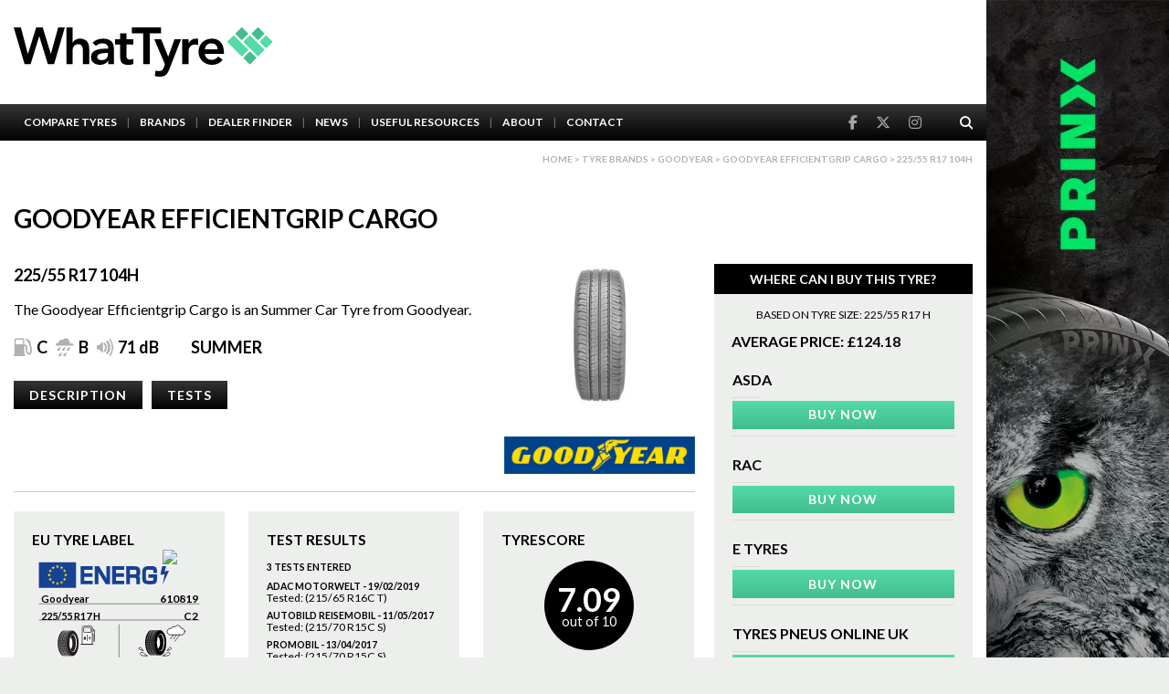

--- FILE ---
content_type: text/html; charset=UTF-8
request_url: https://whattyre.com/products/goodyear-efficientgrip-cargo/22837/
body_size: 8208
content:
<!DOCTYPE html>
<html lang="en">

<head>

	<!-- Google Tag Manager -->
	<script>
		(function(w, d, s, l, i) {
			w[l] = w[l] || [];
			w[l].push({
				'gtm.start': new Date().getTime(),
				event: 'gtm.js'
			});
			var f = d.getElementsByTagName(s)[0],
				j = d.createElement(s),
				dl = l != 'dataLayer' ? '&l=' + l : '';
			j.async = true;
			j.src =
				'https://www.googletagmanager.com/gtm.js?id=' + i + dl;
			f.parentNode.insertBefore(j, f);
		})(window, document, 'script', 'dataLayer', 'GTM-TDZ9NR6C');
	</script>
	<!-- End Google Tag Manager -->

	<meta charset="UTF-8">
	<meta http-equiv="X-UA-Compatible" content="IE=edge,chrome=1">
	<meta name="viewport" content="width=device-width,initial-scale=1">
	<meta http-equiv="x-dns-prefetch-control" content="on">
	<meta name="OMG-Verify-V1" content="8325c928-1a39-4474-a8f4-fdf29676e567"/>
	<link rel="dns-prefetch" href="https://kit.fontawesome.com">
	<link rel="dns-prefetch" href="https://stackpath.bootstrapcdn.com">
	<link rel="dns-prefetch" href="https://unpkg.com">
	<link rel="dns-prefetch" href="https://static.ctctcdn.com">
	<link rel="preload" as="font" href="https://whattyre.com/assets/fonts/whattyre.woff" type="font/woff" crossorigin="anonymous">
	<title>Goodyear Efficientgrip Cargo | What Tyre | Independent tyre comparison</title>
	<link rel="icon" type="image/png" href="/favicon.png">
	<script async src="https://www.googletagmanager.com/gtag/js?id=UA-8934236-5"></script>
	<script>
		var ajaxurl = "https://whattyre.com/wp-admin/admin-ajax.php";
	</script>
	<meta name='robots' content='index, follow, max-image-preview:large, max-snippet:-1, max-video-preview:-1' />
	<style>img:is([sizes="auto" i], [sizes^="auto," i]) { contain-intrinsic-size: 3000px 1500px }</style>
	
	<link rel="canonical" href="https://whattyre.com/products/goodyear-efficientgrip-cargo/22837" />
	<meta property="og:locale" content="en_GB" />
	<meta property="og:type" content="article" />
	<meta property="og:title" content="Goodyear Efficientgrip Cargo | What Tyre | Independent tyre comparison" />
	<meta property="og:url" content="https://whattyre.com/products/goodyear-efficientgrip-cargo/" />
	<meta property="og:site_name" content="What Tyre | Independent tyre comparison" />
	<meta property="article:publisher" content="https://www.facebook.com/WhatTyre" />
	<meta property="article:modified_time" content="2025-07-31T15:49:16+00:00" />
	<meta property="og:image" content="https://whattyre.com/wp-content/uploads/2020/01/103607_FTR-1.jpg" />
	<meta property="og:image:width" content="274" />
	<meta property="og:image:height" content="206" />
	<meta property="og:image:type" content="image/jpeg" />
	<meta name="twitter:card" content="summary_large_image" />
	<meta name="twitter:site" content="@WhatTyre" />
	<script type="application/ld+json" class="yoast-schema-graph">{"@context":"https://schema.org","@graph":[{"@type":"WebPage","@id":"https://whattyre.com/products/goodyear-efficientgrip-cargo/","url":"https://whattyre.com/products/goodyear-efficientgrip-cargo/","name":"Goodyear Efficientgrip Cargo | What Tyre | Independent tyre comparison","isPartOf":{"@id":"https://whattyre.com/#website"},"primaryImageOfPage":{"@id":"https://whattyre.com/products/goodyear-efficientgrip-cargo/#primaryimage"},"image":{"@id":"https://whattyre.com/products/goodyear-efficientgrip-cargo/#primaryimage"},"thumbnailUrl":"https://whattyre.com/wp-content/uploads/2020/01/103607_FTR-1.jpg","datePublished":"2020-01-06T15:37:39+00:00","dateModified":"2025-07-31T15:49:16+00:00","breadcrumb":{"@id":"https://whattyre.com/products/goodyear-efficientgrip-cargo/#breadcrumb"},"inLanguage":"en-GB","potentialAction":[{"@type":"ReadAction","target":["https://whattyre.com/products/goodyear-efficientgrip-cargo/"]}]},{"@type":"ImageObject","inLanguage":"en-GB","@id":"https://whattyre.com/products/goodyear-efficientgrip-cargo/#primaryimage","url":"https://whattyre.com/wp-content/uploads/2020/01/103607_FTR-1.jpg","contentUrl":"https://whattyre.com/wp-content/uploads/2020/01/103607_FTR-1.jpg","width":274,"height":206},{"@type":"BreadcrumbList","@id":"https://whattyre.com/products/goodyear-efficientgrip-cargo/#breadcrumb","itemListElement":[{"@type":"ListItem","position":1,"name":"Home","item":"https://whattyre.com/"},{"@type":"ListItem","position":2,"name":"Products","item":"https://whattyre.com/products/"},{"@type":"ListItem","position":3,"name":"Goodyear Efficientgrip Cargo"}]},{"@type":"WebSite","@id":"https://whattyre.com/#website","url":"https://whattyre.com/","name":"What Tyre | Independent tyre comparison","description":"Find the best tyres for you","publisher":{"@id":"https://whattyre.com/#organization"},"potentialAction":[{"@type":"SearchAction","target":{"@type":"EntryPoint","urlTemplate":"https://whattyre.com/?s={search_term_string}"},"query-input":{"@type":"PropertyValueSpecification","valueRequired":true,"valueName":"search_term_string"}}],"inLanguage":"en-GB"},{"@type":"Organization","@id":"https://whattyre.com/#organization","name":"What Tyre","url":"https://whattyre.com/","logo":{"@type":"ImageObject","inLanguage":"en-GB","@id":"https://whattyre.com/#/schema/logo/image/","url":"https://whattyre.com/wp-content/uploads/2019/01/whattyre-logo-main.png","contentUrl":"https://whattyre.com/wp-content/uploads/2019/01/whattyre-logo-main.png","width":388,"height":74,"caption":"What Tyre"},"image":{"@id":"https://whattyre.com/#/schema/logo/image/"},"sameAs":["https://www.facebook.com/WhatTyre","https://x.com/WhatTyre","https://www.instagram.com/WhatTyre"]}]}</script>


<link rel='dns-prefetch' href='//ajax.googleapis.com' />
<link rel='dns-prefetch' href='//kit.fontawesome.com' />
<link rel='dns-prefetch' href='//stackpath.bootstrapcdn.com' />
<link rel='dns-prefetch' href='//cdnjs.cloudflare.com' />
<link rel='dns-prefetch' href='//unpkg.com' />
<link rel='dns-prefetch' href='//cdn.jsdelivr.net' />
<link rel='dns-prefetch' href='//www.googletagmanager.com' />
<link rel='dns-prefetch' href='//fonts.googleapis.com' />
<link rel='stylesheet' id='custom-gfonts-style-css' href='https://fonts.googleapis.com/css?family=Lato%3A300%2C400%2C700&#038;display=swap&#038;ver=6.7.4' media='all' />
<link rel='stylesheet' id='select2-style-css' href='https://cdnjs.cloudflare.com/ajax/libs/select2/4.0.6-rc.0/css/select2.min.css?ver=6.7.4' media='all' />
<link rel='stylesheet' id='bootstrap-style-css' href='https://stackpath.bootstrapcdn.com/bootstrap/3.3.7/css/bootstrap.min.css?ver=6.7.4' media='all' />
<link rel='stylesheet' id='theme-style-css' href='https://whattyre.com/assets/css/theme.css?ver=4' media='all' />
<script src="https://ajax.googleapis.com/ajax/libs/jquery/2.2.4/jquery.min.js" id="jquery-js"></script>

<!-- Google tag (gtag.js) snippet added by Site Kit -->

<!-- Google Analytics snippet added by Site Kit -->
<script src="https://www.googletagmanager.com/gtag/js?id=GT-MKR8VPB" id="google_gtagjs-js" async></script>
<script id="google_gtagjs-js-after">
window.dataLayer = window.dataLayer || [];function gtag(){dataLayer.push(arguments);}
gtag("set","linker",{"domains":["whattyre.com"]});
gtag("js", new Date());
gtag("set", "developer_id.dZTNiMT", true);
gtag("config", "GT-MKR8VPB");
</script>

<!-- End Google tag (gtag.js) snippet added by Site Kit -->
<meta name="generator" content="Site Kit by Google 1.149.1" /><meta name="generator" content="Elementor 3.28.2; features: additional_custom_breakpoints, e_local_google_fonts; settings: css_print_method-external, google_font-enabled, font_display-swap">
			<style>
				.e-con.e-parent:nth-of-type(n+4):not(.e-lazyloaded):not(.e-no-lazyload),
				.e-con.e-parent:nth-of-type(n+4):not(.e-lazyloaded):not(.e-no-lazyload) * {
					background-image: none !important;
				}
				@media screen and (max-height: 1024px) {
					.e-con.e-parent:nth-of-type(n+3):not(.e-lazyloaded):not(.e-no-lazyload),
					.e-con.e-parent:nth-of-type(n+3):not(.e-lazyloaded):not(.e-no-lazyload) * {
						background-image: none !important;
					}
				}
				@media screen and (max-height: 640px) {
					.e-con.e-parent:nth-of-type(n+2):not(.e-lazyloaded):not(.e-no-lazyload),
					.e-con.e-parent:nth-of-type(n+2):not(.e-lazyloaded):not(.e-no-lazyload) * {
						background-image: none !important;
					}
				}
			</style>
				</head>

<body class="products-template-default single single-products postid-177708 chrome osx single-tyre elementor-default elementor-kit-269589">
	<!-- Google Tag Manager (noscript) -->
	<noscript><iframe src="https://www.googletagmanager.com/ns.html?id=GTM-TDZ9NR6C" height="0" width="0" style="display:none;visibility:hidden"></iframe></noscript>
	<!-- End Google Tag Manager (noscript) -->
	<script>
		window.dataLayer = window.dataLayer || [];

		function gtag() {
			dataLayer.push(arguments);
		}
		gtag('js', new Date());
		gtag('config', 'UA-8934236-5');
	</script>
	<div class="background-top" style="background-image: url(https://whattyre.com/wp-content/uploads/2025/12/991x100-prinx.jpg);"><a href="https://www.prinxtire.eu/" target="_blank" title=""></a></div>
	<div class="wrap-all">

		<div class="wrap-all-main">

			<header class="site-header">
				<div class="top">
					<div class="container">
												<a href="/" class="logo">
							<img src="/assets/images/whattyre-logo-main.svg" alt="WhatTyre Logo">
						</a>
							<div class="plug-wrapper">
		<ins data-revive-zoneid="339" data-revive-id="10ef4bdfe58276dcd9c106295c2cb23e"></ins>	</div>						<button class="navbar-toggle">
							<span class="icon-bar"></span>
							<span class="icon-bar"></span>
							<span class="icon-bar"></span>
						</button>
					</div>
				</div>

				<div class="bottom">
					<div class="container">
						<nav class="navigation">
							<ul id="menu-main-menu" class="menu"><li id="menu-item-24382" class="menu-item menu-item-type-post_type menu-item-object-page menu-item-24382"><a href="https://whattyre.com/search-tyres/">Compare Tyres</a></li>
<li id="menu-item-24372" class="menu-item menu-item-type-post_type menu-item-object-page menu-item-24372"><a href="https://whattyre.com/brands/">Brands</a></li>
<li id="menu-item-225442" class="menu-item menu-item-type-post_type_archive menu-item-object-dealers menu-item-225442"><a href="https://whattyre.com/dealers/">Dealer Finder</a></li>
<li id="menu-item-40411" class="menu-item menu-item-type-post_type_archive menu-item-object-news menu-item-40411"><a href="https://whattyre.com/news/">News</a></li>
<li id="menu-item-24383" class="menu-item menu-item-type-post_type menu-item-object-page menu-item-24383"><a href="https://whattyre.com/useful-resources/">Useful Resources</a></li>
<li id="menu-item-24370" class="menu-item menu-item-type-post_type menu-item-object-page menu-item-24370"><a href="https://whattyre.com/about/">About</a></li>
<li id="menu-item-24369" class="menu-item menu-item-type-post_type menu-item-object-page menu-item-24369"><a href="https://whattyre.com/contact/">Contact</a></li>
</ul>						</nav>

						<div class="additional">
							<div class="social">
								<a href='https://www.facebook.com/WhatTyre' class='facebook' target='_blank' rel='noopener' title='WhatTyre Facebook'><i class='fab fa-facebook-f'></i></a><a href='https://www.twitter.com/WhatTyre' class='twitter' target='_blank' rel='noopener' title='WhatTyre Twitter'><i class='fa-brands fa-x-twitter'></i></a><a href='https://www.instagram.com/WhatTyre' class='facebook' target='_blank' rel='noopener' title='WhatTyre Instagram'><i class='fab fa-instagram'></i></a>							</div>
							<div class="search-container">
								<button class="search-open"><i class="fas fa-search"></i></button>
								<div class="search-form-wrapper">
									<form action="/search-tyres" method="post">
										<input type="text" name="search-text" placeholder="Type here...">
										<button type="submit"><i class="fas fa-search"></i></button>
									</form>
								</div>
							</div>
						</div>
					</div>
				</div><div class="breadcrumbs container"><p><a href='https://whattyre.com'>Home</a> > <a href='/brands'>Tyre brands</a> > <a href='/brands/goodyear'>Goodyear</a> > <a href='https://whattyre.com/products/goodyear-efficientgrip-cargo/'>Goodyear Efficientgrip Cargo</a> > 225/55 R17 104H</p></div></header><div class='site-wrapper'>
<div class="page-top container">
	<h1>Goodyear Efficientgrip Cargo</h1>
</div>

<div class="content container">
	<div class="main">
		<div class="tyre-details">
							<div class="sizing">
					<span class="width">225</span>/<span class="profile">55</span>
					<span class="diameter">R17</span>
					<span class="speed">104H</span>
				</div>
						<div class="description">The Goodyear Efficientgrip Cargo is an Summer Car Tyre from Goodyear.</div>

							<div class="ratings">
					<div class="group">
						<span class="single fuel-efficiency"><i class="wt-fuel-efficiency"></i>C</span>
						<span class="single wet-performance"><i class="wt-wet"></i>B</span>
						<span class="single noise"><i class="wt-db-3"></i>71 dB</span>
					</div>

					<span class="single season">
						Summer					</span>
										<div class="metascore square">
						<span class="score">

							<span>7.09</span>
							<small>/ 10</small>
						</span>
					</div>
				</div>

				<div class="button-wrapper">
					<a href="#description" class="btn btn-default btn-sm">Description</a>
					<a href="#tests" class="btn btn-default btn-sm">Tests</a>
				</div>
					</div>
		<div class="tyre-image">
			<img class="lazy" data-src="https://whattyre.com/wp-content/uploads/2020/01/103607_FTR-1.jpg" alt="Image of Goodyear Efficientgrip Cargo">
			<img data-src='https://whattyre.com/wp-content/uploads/2021/02/w8UA3WKlXthq7VhxUwoqbwP6hVlVUfVA9EdX50uX.png' alt='Goodyear Logo' class='lazy logo'>		</div>
		


<div class="price-comparison">
	<div class="title">Where Can I Buy This Tyre?</div>
	<div class="inner">
		<div class="intro">Based on tyre size: 225/55 R17 H</div>
		<div style="padding-left: 1.2em; font-size: 0.875; font-weight:700; text-transform:uppercase;" class="average-price">Average price: £124.18</div>

		<div class="single">
    <div class="name">Asda</div>
	        <a style="width:100%;" href="https://www.asdatyres.co.uk/goodyear/efficientgrip-cargo/225-55-17-102-h--efficientgrip-cargo?id=5452000449955&utm_source=referral&utm_medium=website&utm_campaign=whattyre" target="_blank" title="Buy Now from Asda" rel="noopener" class="btn btn-primary btn-sm">Buy Now</a>

    <div class="info">

    </div>
</div><div class="single">
    <div class="name">RAC</div>
	        <a style="width:100%;" href="https://ractyres.co.uk/goodyear/efficientgrip-cargo/225-55-17-104-h--efficientgrip-cargo?id=5452000449955&utm_source=referral&utm_medium=website&utm_campaign=whattyre" target="_blank" title="Buy Now from RAC" rel="noopener" class="btn btn-primary btn-sm">Buy Now</a>

    <div class="info">

    </div>
</div><div class="single">
    <div class="name">E Tyres</div>
	        <a style="width:100%;" href="https://www.etyres.co.uk/goodyear/efficientgrip-cargo/225-55-17-104-h--efficientgrip-cargo?id=5452000449955&utm_source=referral&utm_medium=website&utm_campaign=whattyre" target="_blank" title="Buy Now from E Tyres" rel="noopener" class="btn btn-primary btn-sm">Buy Now</a>

    <div class="info">

    </div>
</div><div class="single">
    <div class="name">Tyres Pneus Online UK</div>
	        <a style="width:100%;" href="https://www.awin1.com/pclick.php?p=24376851467&a=483773&m=15236" target="_blank" title="Buy Now from Tyres Pneus Online UK" rel="noopener" class="btn btn-primary btn-sm">Buy Now</a>

    <div class="info">

    </div>
</div><div class='single'><div class='intro'>Can't find where to buy what you want? Try here:</div></div>				<div class="single alt">
					<div class="name">Just Tyres</div>
					<div class="info">
						<a href="http://scripts.affiliatefuture.com/AFClick.asp?affiliateID=345666&merchantID=6939&programmeID=23238&mediaID=0&tracking=&afsource=20&url=" target="_blank" title="Buy Now from Just Tyres" rel="noopener" class="btn btn-primary btn-sm">Search Now</a>
					</div>
				</div>
						<div class="single alt">
					<div class="name">National Tyres and Autocare</div>
					<div class="info">
						<a href="https://www.awin1.com/cread.php?awinmid=4351&awinaffid=483773&clickref=&p=" target="_blank" title="Buy Now from National Tyres and Autocare" rel="noopener" class="btn btn-primary btn-sm">Search Now</a>
					</div>
				</div>
						<div class="single alt">
					<div class="name">Tyre Shopper</div>
					<div class="info">
						<a href="https://www.awin1.com/cread.php?awinmid=3478&awinaffid=483773&clickref=&ued=https%3A%2F%2Fwww.tyre-shopper.co.uk%2F" target="_blank" title="Buy Now from Tyre Shopper" rel="noopener" class="btn btn-primary btn-sm">Search Now</a>
					</div>
				</div>
			</div>
</div><div class="meta">

			<div class="block">
			<div class="block-title">EU Tyre Label</div>
			<div class="block-content eu-label-2020" style="background-image: url('/assets/images/2020-tyre-labels/eu-tyre-label-2020-b.svg');">
				<img class="qr" src="https://chart.googleapis.com/chart?chf=bg,s,FFFFFF00&chs=100x100&cht=qr&chl=https://eprel.ec.europa.eu/screen/product/tyres/610819?navigatingfrom=qr&choe=UTF-8">
				<span class="brandname">Goodyear</span>
				<span class="eprel">610819</span>
				<span class="sidewall">225/55 R17 H</span>
				<span class="vc">C2</span>
				<span class="fuel" data-grade="C">C</span>
				<span class="wet" data-grade="B">B</span>
				<span class="db">71</span>
				<span class="eud">2020/740</span>
			</div>
		</div>
	

	<div class="block hidden-xs">
		<div class="block-title">Test Results</div>
		<div class='block-content test-results'>	<div class='tests-entered'><span class='value'>3 tests entered</span></div>		<div class="test-ratings">
			
			<div class='single-rating'>
				<div class='top'>
					<span class='label'>ADAC Motorwelt  - 19/02/2019</span>
					<span class='value'></span>
				</div>
				<div class='info'>Tested: (215/65 R16C T)</div>
			</div>
			<div class='single-rating'>
				<div class='top'>
					<span class='label'>AutoBild Reisemobil  - 11/05/2017</span>
					<span class='value'></span>
				</div>
				<div class='info'>Tested: (215/70 R15C S)</div>
			</div>
			<div class='single-rating'>
				<div class='top'>
					<span class='label'>Promobil  - 13/04/2017</span>
					<span class='value'></span>
				</div>
				<div class='info'>Tested: (215/70 R15C S)</div>
			</div>
		</div>
	</div>
</div>

<div class="block">
	<div class="block-title">Tyrescore</div>
	<div class="block-content metascore">
		<div class="score">
			<div class="rating square">
				<span>7.09</span>
				<small>out of 10</small>
			</div>
		</div>

		<div class="explanation"><p>Beginning with the legally-required tyre label, we add the results of third-party, independent tyre tests. Next, we look at OE fitments, corporate ESG accreditations, and other sustainability performance data. The result is a single mark out of 10. The higher the number, the better the Tyrescore.</p>
</div>
	</div>
</div>
</div>				<div class="full-description">
					<a name="description"></a>
					<div class="section-title">
						<h3>Full Tyre Description</h3>
					</div>
					<div class="text">The Goodyear Efficientgrip Cargo is an Summer Car Tyre from Goodyear.</div>
				</div>
							<div class="tyre-tests">
					<a name="tests"></a>
					<div class="section-title">
						<h3>Test Results</h3>
					</div>
					<div class="test-group"><div class='single-test'><h4><a href='https://whattyre.com/tests/adac-motorwelt-goodyear-efficientgrip-cargo/'>ADAC Motorwelt  - 19/02/2019</a></h4><h5>215/65 R16C T</h5><div class='text'><p>"Satisfactory" - Strengths: very low wear, good on dry roads - Weaknesses: a little weaker in the wet</p></div></div><div class='single-test'><h4><a href='https://whattyre.com/tests/autobild-reisemobil-goodyear-efficientgrip-cargo/'>AutoBild Reisemobil  - 11/05/2017</a></h4><h5>215/70 R15C S</h5><div class='text'><p>"Exemplary" - strengths: Balanced good performance at a high level, secure aquaplaning reserves, good cornering and short braking distances on wet roads, safe handling and short braking distances on dry roads, low rolling resistance helps save fuel - Weaknesses:</p></div></div><div class='single-test'><h4><a href='https://whattyre.com/tests/promobil-goodyear-efficientgrip-cargo/'>Promobil  - 13/04/2017</a></h4><h5>215/70 R15C S</h5><div class='text'><p>"Recommended" - strengths: shortest braking distances and good cornering grip in the wet, low rolling resistance, quiet rolling - Weaknesses: Relatively early floating in aquaplaning, wet handling</p></div></div></div>
				</div>
			
	</div>

	<div class="side">
		<div class="side-nav">
			


<div class="price-comparison">
	<div class="title">Where Can I Buy This Tyre?</div>
	<div class="inner">
		<div class="intro">Based on tyre size: 225/55 R17 H</div>
		<div style="padding-left: 1.2em; font-size: 0.875; font-weight:700; text-transform:uppercase;" class="average-price">Average price: £124.18</div>

		<div class="single">
    <div class="name">Asda</div>
	        <a style="width:100%;" href="https://www.asdatyres.co.uk/goodyear/efficientgrip-cargo/225-55-17-102-h--efficientgrip-cargo?id=5452000449955&utm_source=referral&utm_medium=website&utm_campaign=whattyre" target="_blank" title="Buy Now from Asda" rel="noopener" class="btn btn-primary btn-sm">Buy Now</a>

    <div class="info">

    </div>
</div><div class="single">
    <div class="name">RAC</div>
	        <a style="width:100%;" href="https://ractyres.co.uk/goodyear/efficientgrip-cargo/225-55-17-104-h--efficientgrip-cargo?id=5452000449955&utm_source=referral&utm_medium=website&utm_campaign=whattyre" target="_blank" title="Buy Now from RAC" rel="noopener" class="btn btn-primary btn-sm">Buy Now</a>

    <div class="info">

    </div>
</div><div class="single">
    <div class="name">E Tyres</div>
	        <a style="width:100%;" href="https://www.etyres.co.uk/goodyear/efficientgrip-cargo/225-55-17-104-h--efficientgrip-cargo?id=5452000449955&utm_source=referral&utm_medium=website&utm_campaign=whattyre" target="_blank" title="Buy Now from E Tyres" rel="noopener" class="btn btn-primary btn-sm">Buy Now</a>

    <div class="info">

    </div>
</div><div class="single">
    <div class="name">Tyres Pneus Online UK</div>
	        <a style="width:100%;" href="https://www.awin1.com/pclick.php?p=24376851467&a=483773&m=15236" target="_blank" title="Buy Now from Tyres Pneus Online UK" rel="noopener" class="btn btn-primary btn-sm">Buy Now</a>

    <div class="info">

    </div>
</div><div class='single'><div class='intro'>Can't find where to buy what you want? Try here:</div></div>				<div class="single alt">
					<div class="name">Just Tyres</div>
					<div class="info">
						<a href="http://scripts.affiliatefuture.com/AFClick.asp?affiliateID=345666&merchantID=6939&programmeID=23238&mediaID=0&tracking=&afsource=20&url=" target="_blank" title="Buy Now from Just Tyres" rel="noopener" class="btn btn-primary btn-sm">Search Now</a>
					</div>
				</div>
						<div class="single alt">
					<div class="name">National Tyres and Autocare</div>
					<div class="info">
						<a href="https://www.awin1.com/cread.php?awinmid=4351&awinaffid=483773&clickref=&p=" target="_blank" title="Buy Now from National Tyres and Autocare" rel="noopener" class="btn btn-primary btn-sm">Search Now</a>
					</div>
				</div>
						<div class="single alt">
					<div class="name">Tyre Shopper</div>
					<div class="info">
						<a href="https://www.awin1.com/cread.php?awinmid=3478&awinaffid=483773&clickref=&ued=https%3A%2F%2Fwww.tyre-shopper.co.uk%2F" target="_blank" title="Buy Now from Tyre Shopper" rel="noopener" class="btn btn-primary btn-sm">Search Now</a>
					</div>
				</div>
			</div>
</div>	<div class="plug-wrapper">
<ins data-revive-zoneid="340" data-revive-id="10ef4bdfe58276dcd9c106295c2cb23e"></ins>	</div>	<div class="plug-wrapper">
<ins data-revive-zoneid="341" data-revive-id="10ef4bdfe58276dcd9c106295c2cb23e"></ins>	</div><div class='side-nav'><h5 class='title'>News Features</h5><ul><li><a href='https://whattyre.com/news/better-alternative-auto-bild-sportscars-tests-all-season-tyres/'>Better alternative – Auto Bild Sportscars tests all-season tyres</a></li><li><a href='https://whattyre.com/news/four-all-season-suv-tyres-gain-top-auto-bild-test-recommendation/'>Four all-season SUV tyres gain top Auto Bild test recommendation</a></li><li><a href='https://whattyre.com/news/auto-bild-tests-all-season-tyres-5-exemplary-products/'>Auto Bild tests all-season tyres – 5 exemplary products</a></li><li><a href='https://whattyre.com/news/record-breaking-ev-rides-on-giti-tyres/'>Record-breaking EV rides on Giti tyres</a></li><li><a href='https://whattyre.com/news/auto-express-summer-tyre-test-2025-another-win-for-pirelli-p-zero-pz5/'>Auto Express summer tyre test 2025 &#8211; another win for Pirelli P Zero PZ5</a></li></ul></div>		</div>

		<div class='side-nav'><h5 class='title'>Latest Tyre Tests</h5><ul><li><a href='https://whattyre.com/tests/adac-motorwelt-multi-action-pt565-2/'>ADAC Motorwelt &#8211;  Multi Action PT565</a></li><li><a href='https://whattyre.com/tests/adac-motorwelt-carlorful-a-s-2/'>ADAC Motorwelt &#8211;  Carlorful A/S</a></li><li><a href='https://whattyre.com/tests/adac-motorwelt-as909-2/'>ADAC Motorwelt &#8211;  AS909</a></li><li><a href='https://whattyre.com/tests/adac-motorwelt-medallion-all-season-acp1-2/'>ADAC Motorwelt &#8211;  Medallion All Season ACP1</a></li><li><a href='https://whattyre.com/tests/adac-motorwelt-ecoblue2-4s-2/'>ADAC Motorwelt &#8211;  Ecoblue2 4S</a></li></ul></div><div class='side-nav'><h5 class='title'>Latest Brands</h5><ul><li><a href='https://whattyre.com/brands/eurogrip'>Eurogrip</a></li><li><a href='https://whattyre.com/brands/seyoun-tire'>Seyoun Tire</a></li><li><a href='https://whattyre.com/brands/athos'>Athos</a></li><li><a href='https://whattyre.com/brands/cetroc'>Cetroc</a></li><li><a href='https://whattyre.com/brands/charmoo'>Charmoo</a></li></ul></div>	</div>
</div>
</div>




	<script type="application/ld+json">
		{
			"@context": "http://schema.org/",
			"@type": "Product",
			"name": "Goodyear Efficientgrip Cargo",
			"image": "https://whattyre.com/wp-content/uploads/2020/01/103607_FTR-1.jpg",
			"description": "The Goodyear Efficientgrip Cargo is an Summer Car Tyre from Goodyear.",
			"url": "https://whattyre.com/products/goodyear-efficientgrip-cargo/",
			"gtin13": "5452000449955",
			"mpn": "568082",
			"sku": "wt-v-22837",
			"brand": {
				"@type": "Thing",
				"name": "Goodyear"
			}
			,"offers": {
					"@type": "AggregateOffer",
					"lowPrice": "104.63",
					"highPrice": "124.09",
					"priceCurrency": "GBP",
					"itemCondition": "https://schema.org/NewCondition",
					"offerCount": "4"
				}, "aggregateRating": {"@type": "AggregateRating","ratingValue": "7.09","reviewCount": "3","worstRating":"0","bestRating":"10"},"review": [	{"@type": "Review","author":"WhatTyre - TyreScore","reviewRating":{"@type": "Rating","ratingValue": "7.09","worstRating":"0","bestRating":"10"}},{"@type": "Review","author": {"@type": "Organization","name": "ADAC Motorwelt "},"reviewBody": "'Satisfactory' - Strengths: very low wear, good on dry roads - Weaknesses: a little weaker in the wet","name":"Goodyear Efficientgrip Cargo"},{"@type": "Review","author": {"@type": "Organization","name": "AutoBild Reisemobil "},"reviewBody": "'Exemplary' - strengths: Balanced good performance at a high level, secure aquaplaning reserves, good cornering and short braking distances on wet roads, safe handling and short braking distances on dry roads, low rolling resistance helps save fuel - Weaknesses:","name":"Goodyear Efficientgrip Cargo"},{"@type": "Review","author": {"@type": "Organization","name": "Promobil "},"reviewBody": "'Recommended' - strengths: shortest braking distances and good cornering grip in the wet, low rolling resistance, quiet rolling - Weaknesses: Relatively early floating in aquaplaning, wet handling","name":"Goodyear Efficientgrip Cargo"}]		}
	</script>


	<script type="application/ld+json">
		{
			"@context": "http://schema.org",
			"@type": "BreadcrumbList",
			"itemListElement": [{
					"@type": "ListItem",
					"position": 1,
					"item": {
						"@id": "https://whattyre.com",
						"name": "Home"
					}
				},
				{
					"@type": "ListItem",
					"position": 2,
					"item": {
						"@id": "https://whattyre.com/brands",
						"name": "Brands"
					}
				},
				{
					"@type": "ListItem",
					"position": 3,
					"item": {
						"@id": "https://whattyre.com/brands/goodyear/",
						"name": "Goodyear"
					}
				},
				{
					"@type": "ListItem",
					"position": 4,
					"item": {
						"@id": "https://whattyre.com/products/goodyear-efficientgrip-cargo/",
						"name": "Goodyear Efficientgrip Cargo"
					}
				},
				{
					"@type": "ListItem",
					"position": 5,
					"item": {
						"@id": "https://whattyre.com/products/goodyear-efficientgrip-cargo/22837",
						"name": "225/55 R17 104H"
					}
				}
			]
		}
	</script>


		<footer class="site-footer">
			<div class="top">
				<div class="container">
					<div class="footer-logo">
						<img id="whattyre-logo" src="/assets/images/whattyre-logo-white.svg" alt="">
                        <a href="https://tyresafe.org/" class="tyresafe-icon-link">
                            <img id="tyresafe-logo" src="/assets/images/tyresafe/TyreSafe Supporter Logo WHITE.svg" alt="Tyresafe Icon">
                        </a>

					</div>
					<div class="columns">
						<div class="single">
							<div class='contact'>	<div class='contact-single'><span class='label'>Email:</span><a href='mailto:info@whattyre.com' title=''>info@whattyre.com</a></div>	<div class='contact-single'><span class='label'>Advertising enquiries:</span><a href='mailto:advertising@whattyre.com' title=''>advertising@whattyre.com</a></div><div class='social'><a href='https://www.facebook.com/WhatTyre' class='facebook' target='_blank' rel='noopener' title='WhatTyre Facebook'><i class='fab fa-facebook-square'></i></a><a href='https://www.twitter.com/WhatTyre' class='twitter' target='_blank' rel='noopener' title='WhatTyre Twitter'><i class='fa-brands fa-x-twitter'></i></a><a href='https://www.instagram.com/WhatTyre' class='instagram' target='_blank' rel='noopener' title='WhatTyre Instagram'><i class='fab fa-instagram'></i></a></div></div>						</div>

						<div class="single"><div class="menu"><ul class="footer-menu"><li id="menu-item-89764" class="menu-item menu-item-type-post_type menu-item-object-page menu-item-89764"><a href="https://whattyre.com/about/">About</a></li>
<li id="menu-item-89765" class="menu-item menu-item-type-post_type menu-item-object-page menu-item-89765"><a href="https://whattyre.com/contact/">Contact</a></li>
<li id="menu-item-89763" class="menu-item menu-item-type-post_type menu-item-object-page menu-item-89763"><a href="https://whattyre.com/mailing-list/">Mailing List</a></li>
</ul></div></div><div class="single"><div class="menu"><ul class="footer-menu"><li id="menu-item-89774" class="menu-item menu-item-type-post_type menu-item-object-page menu-item-89774"><a href="https://whattyre.com/search-tyres/">Compare Tyres</a></li>
<li id="menu-item-89775" class="menu-item menu-item-type-post_type menu-item-object-page menu-item-89775"><a href="https://whattyre.com/brands/">Tyre Brands</a></li>
<li id="menu-item-89776" class="menu-item menu-item-type-post_type_archive menu-item-object-tests menu-item-89776"><a href="https://whattyre.com/tests/">Tyre Tests</a></li>
</ul></div></div><div class="single"><div class="menu"><ul class="footer-menu"><li id="menu-item-89772" class="menu-item menu-item-type-post_type menu-item-object-page menu-item-89772"><a href="https://whattyre.com/how-to-read-your-tyre-size/">How To Read Your Tyre Size</a></li>
<li id="menu-item-89773" class="menu-item menu-item-type-post_type menu-item-object-page menu-item-89773"><a href="https://whattyre.com/useful-resources/">Useful Resources</a></li>
</ul></div></div><div class="single"><div class="menu"><ul class="footer-menu"><li id="menu-item-89777" class="menu-item menu-item-type-post_type menu-item-object-page menu-item-89777"><a href="https://whattyre.com/terms-and-conditions/">Terms and Conditions</a></li>
<li id="menu-item-89778" class="menu-item menu-item-type-post_type menu-item-object-page menu-item-89778"><a href="https://whattyre.com/privacy-policy/">Privacy Policy</a></li>
</ul></div></div>					</div>
				</div>
			</div>
			<div class="bottom">
				<div class="container">
					<div class="copy-text">
						WhatTyre is a registered trademark owned by Tyre Industry Publications Ltd.<br>Copyright © 2023 Tyre Industry Publications Ltd.						<br>Site by <a href="https://firecask.com/" target="_blank" title='Site by FireCask' rel='noopener'>FireCask</a>
					</div>

					<nav class="footer-nav">
						<ul><li id="menu-item-40401" class="menu-item menu-item-type-post_type menu-item-object-page menu-item-home menu-item-40401"><a href="https://whattyre.com/">Home</a></li>
<li id="menu-item-40399" class="menu-item menu-item-type-post_type menu-item-object-page menu-item-40399"><a href="https://whattyre.com/terms-and-conditions/">Terms and Conditions</a></li>
<li id="menu-item-40400" class="menu-item menu-item-type-post_type menu-item-object-page menu-item-40400"><a href="https://whattyre.com/privacy-policy/">Privacy Policy</a></li>
<li id="menu-item-40402" class="menu-item menu-item-type-post_type menu-item-object-page menu-item-40402"><a href="https://whattyre.com/contact/">Contact</a></li>
</ul>					</nav>
				</div>
			</div>
		</footer>

		</div> <!-- .main -->

		<div class="side-column background-left"><a href="https://www.prinxtire.eu/" target="_blank" title=""><img src="https://whattyre.com/wp-content/uploads/2025/12/prinx.jpg"></a></div><div class="side-column background-right"><a href="https://www.prinxtire.eu/" target="_blank" title=""><img src="https://whattyre.com/wp-content/uploads/2025/12/prinx.jpg"></a></div>
		</div> <!-- .wrap-all -->

		<div class="background-bottom" style="background-image: url(https://whattyre.com/wp-content/uploads/2025/12/991x100-prinx.jpg);"><a href="https://www.prinxtire.eu/" target="_blank" title=""></a></div>		<script type="application/ld+json">
			{
				"@context": "http://schema.org",
				"@type": "Corporation",
				"logo": "https://whattyre.com/assets/images/whattyre-logo-main.png",
				"url": "https://whattyre.com",
				"name":"WhatTyre","sameAs":["https://www.facebook.com/WhatTyre","https://www.twitter.com/WhatTyre","https://www.instagram.com/WhatTyre"],"email":"info@whattyre.com","address": {	"@type": "PostalAddress",	"streetAddress":"Tyres Industry Publications Ltd,Federation House,Station Road","addressLocality":"Stoke","postalCode":"ST4 2SA","addressCountry":"United Kingdom" },
				"employee": [{
						"@type": "Person",
						"name": "Chris Anthony",
						"email": "theeditor@tyrepress.com",
						"sameAs": ["https://twitter.com/TyreWhat"],
						"knowsAbout": "Vehicle tyres"
					},
					{
						"@type": "Person",
						"name": "Andrew Bogie",
						"email": "andrew.bogie@tyrepress.com",
						"sameAs": ["https://www.instagram.com/whattyreandrew/", "https://twitter.com/whattyreandrew"],
						"knowsAbout": "Vehicle tyres"
					},
					{
						"@type": "Person",
						"name": "Scott Parker-Copestick",
						"email": "scott.parker@tyrepress.com",
						"sameAs": ["https://twitter.com/WhatTyreScott"],
						"knowsAbout": "Vehicle tyres"
					},
					{
						"@type": "Person",
						"name": "Stephen Goodchild",
						"email": "stephen.goodchild@tyrepress.com",
						"knowsAbout": "Vehicle tyres"
					}
				],
				"brand": {
					"@type": "Brand",
					"name": "Tyrepress",
					"url": "https://www.tyrepress.com/"
				}
				,"contactPoint": [{"@type": "ContactPoint", "telephone": "+44 01782214224","contactType": "customer service", "areaServed": "GB", "availableLanguage": "English"}]			}
		</script>


					<script>
				const lazyloadRunObserver = () => {
					const lazyloadBackgrounds = document.querySelectorAll( `.e-con.e-parent:not(.e-lazyloaded)` );
					const lazyloadBackgroundObserver = new IntersectionObserver( ( entries ) => {
						entries.forEach( ( entry ) => {
							if ( entry.isIntersecting ) {
								let lazyloadBackground = entry.target;
								if( lazyloadBackground ) {
									lazyloadBackground.classList.add( 'e-lazyloaded' );
								}
								lazyloadBackgroundObserver.unobserve( entry.target );
							}
						});
					}, { rootMargin: '200px 0px 200px 0px' } );
					lazyloadBackgrounds.forEach( ( lazyloadBackground ) => {
						lazyloadBackgroundObserver.observe( lazyloadBackground );
					} );
				};
				const events = [
					'DOMContentLoaded',
					'elementor/lazyload/observe',
				];
				events.forEach( ( event ) => {
					document.addEventListener( event, lazyloadRunObserver );
				} );
			</script>
			<script type="text/javascript" src="https://kit.fontawesome.com/1da917aa5a.js?ver=6.7.4" defer></script><script src="https://stackpath.bootstrapcdn.com/bootstrap/4.4.1/js/bootstrap.min.js?ver=6.7.4" id="bootstrap-js-js"></script>
<script src="https://cdnjs.cloudflare.com/ajax/libs/select2/4.0.5/js/select2.full.min.js?ver=6.7.4" id="select2-js-js"></script>
<script src="https://unpkg.com/imagesloaded@4/imagesloaded.pkgd.min.js?ver=6.7.4" id="imagesloaded-js-js"></script>
<script src="https://cdn.jsdelivr.net/npm/vanilla-lazyload@12.0.0/dist/lazyload.min.js?ver=6.7.4" id="lazyload-js-js"></script>
<script src="https://whattyre.com/assets/js/scripts.min.js?ver=4" id="custom-js-js"></script>
<script src="https://whattyre.com/assets/js/anyline.js?ver=4" id="anyline-js-js"></script>

		<script>
			$(document).ready(function() {
				// Define the specific image source you're looking for
				var specificSrc = "https://whattyre.com/wp-content/uploads/2024/02/FlexClimate-banner.jpg";

				// Iterate over each image on the page
				$('img').each(function() {
					// Check if the current image's src attribute matches the specific source
					if ($(this).attr('src') === specificSrc) {
						// If it matches, add an id to this image
						$(this).attr('id', 'hankook-side-image');
					}
				});
			});
		</script>

		<script async src="https://ads.tyrepress.com/www/delivery/asyncjs.php"></script>
		<script src="https://www.google.com/recaptcha/api.js" async defer></script>
		<script async src="https://googletagmanager.com/gtag/js?id=UA-5507186-5"></script>
		<script>
			window.dataLayer = window.dataLayer || [];

			function gtag() {
				dataLayer.push(arguments);
			}
			gtag('js', new Date());
			gtag('config', 'UA-5507186-5');
		</script>

		</body>

		</html>


--- FILE ---
content_type: image/svg+xml
request_url: https://whattyre.com/assets/images/whattyre-logo-white.svg
body_size: 4143
content:
<svg xmlns="http://www.w3.org/2000/svg" height="74.08" width="387.84" viewBox="0 0 387.84 74.08"><defs><style>.cls-1{fill:#54dba7;}.cls-2{fill:#43bd8e;}path{fill:#fff}</style></defs><title>whattyre-logo-main</title><g id="Layer_2" data-name="Layer 2"><g id="Layer_1-2" data-name="Layer 1"><rect class="cls-1" x="328.79" y="11.99" width="14.17" height="31.35" rx="1.39" ry="1.39" transform="translate(78.82 245.6) rotate(-45)"/><rect class="cls-2" x="334.87" y="2.36" width="14.17" height="14.17" rx="1.39" ry="1.39" transform="translate(93.48 244.56) rotate(-45)"/><rect class="cls-1" x="353.09" y="11.99" width="14.17" height="31.35" rx="1.39" ry="1.39" transform="translate(85.93 262.78) rotate(-45)"/><rect class="cls-2" x="359.17" y="2.36" width="14.17" height="14.17" rx="1.39" ry="1.39" transform="translate(100.59 261.74) rotate(-45)"/><rect class="cls-2" x="347.02" y="38.8" width="14.17" height="14.17" rx="1.39" ry="1.39" transform="translate(71.27 263.82) rotate(-45)"/><rect class="cls-1" x="371.31" y="14.5" width="14.17" height="14.17" rx="1.39" ry="1.39" transform="translate(95.56 273.89) rotate(-45)"/><path d="M0,0H10.78l10.4,39.86h.15L33.76,0h9.69L55.64,39.86h.16L66.66,0h10L60.56,55.33H51.19L38.37,13.21h-.16L25.4,55.33H16.33Z"/><path d="M88.3,23.05h.16a10.88,10.88,0,0,1,3.86-4.26,12.39,12.39,0,0,1,7.15-1.91,14.73,14.73,0,0,1,6.37,1.25,12,12,0,0,1,4.26,3.28,12.42,12.42,0,0,1,2.35,4.69,21.54,21.54,0,0,1,.7,5.55V55.33h-9.38v-19q0-1.56-.15-3.48a12.39,12.39,0,0,0-.83-3.59,6.74,6.74,0,0,0-2.07-2.82,5.93,5.93,0,0,0-3.82-1.13,8.94,8.94,0,0,0-4,.78,7.69,7.69,0,0,0-2.66,2.11,8.41,8.41,0,0,0-1.52,3.05,13.7,13.7,0,0,0-.47,3.59V55.33H78.92V0H88.3Z"/><path d="M141.77,50.17h-.24a12,12,0,0,1-5.15,4.65,16.28,16.28,0,0,1-6.88,1.45,18.21,18.21,0,0,1-5-.71,13.7,13.7,0,0,1-4.38-2.11A11,11,0,0,1,117,49.94,10,10,0,0,1,115.83,45a11.31,11.31,0,0,1,1.09-5.19,10.62,10.62,0,0,1,2.93-3.6,14.74,14.74,0,0,1,4.26-2.3,27.79,27.79,0,0,1,5-1.29,44.19,44.19,0,0,1,5.27-.55c1.78-.08,3.44-.12,5-.12h2.35V31a6.1,6.1,0,0,0-2.42-5.28,10.29,10.29,0,0,0-6.18-1.76A14.31,14.31,0,0,0,127.63,25a13.86,13.86,0,0,0-4.46,2.85l-4.92-4.92a18,18,0,0,1,7.3-4.61,26.88,26.88,0,0,1,8.64-1.41,21.68,21.68,0,0,1,6.72.9,15,15,0,0,1,4.53,2.3,10.16,10.16,0,0,1,2.78,3.25,14.75,14.75,0,0,1,1.4,3.71,19.8,19.8,0,0,1,.51,3.63c.05,1.18.08,2.2.08,3.09V55.33h-8.44Zm-.55-11.64h-1.95q-2,0-4.38.15a22.72,22.72,0,0,0-4.57.75,10.53,10.53,0,0,0-3.63,1.71,3.78,3.78,0,0,0-1.49,3.17,4,4,0,0,0,.59,2.23,5.37,5.37,0,0,0,1.52,1.52,6.32,6.32,0,0,0,2.11.9,10.46,10.46,0,0,0,2.35.27q4.84,0,7.15-2.3a8.54,8.54,0,0,0,2.3-6.29Z"/><path d="M151.81,25.79v-8h7.74V8.94h9.37v8.88h10.32v8H168.92V42.2A8.18,8.18,0,0,0,170,46.65c.7,1.1,2.1,1.65,4.18,1.65a15.42,15.42,0,0,0,2.73-.28,5.66,5.66,0,0,0,2.35-.9V55a12,12,0,0,1-3.63,1,31.19,31.19,0,0,1-3.79.28,19.43,19.43,0,0,1-6.14-.82,8,8,0,0,1-3.75-2.51,9.34,9.34,0,0,1-1.87-4.18,28.35,28.35,0,0,1-.51-5.78V25.79Z"/><path d="M194.11,8.91h-17V0h43.76V8.91H204V55.33h-9.85Z"/><path d="M210.75,17.82h10.31l10.47,26h.16l9.38-26h9.77L233.1,63.38A28.82,28.82,0,0,1,230.87,68,13.42,13.42,0,0,1,228,71.39a10.85,10.85,0,0,1-3.87,2,19,19,0,0,1-5.35.66,28,28,0,0,1-7.19-.93l1.17-8.44a19.47,19.47,0,0,0,2.31.66,11.17,11.17,0,0,0,2.46.27,11.35,11.35,0,0,0,2.89-.31,5.23,5.23,0,0,0,2-1,5.33,5.33,0,0,0,1.37-1.71q.54-1.06,1.17-2.55l1.8-4.45Z"/><path d="M252.69,17.82h9.38v5.94h.15a11.77,11.77,0,0,1,4.46-5.08,12.28,12.28,0,0,1,6.64-1.8A8.54,8.54,0,0,1,275,17c.55.1,1.1.23,1.68.39v9.06q-1.17-.31-2.31-.51a13.05,13.05,0,0,0-2.22-.19A10.07,10.07,0,0,0,266.87,27a9.72,9.72,0,0,0-3.05,2.77,9.28,9.28,0,0,0-1.4,3.13,11.31,11.31,0,0,0-.35,2.34V55.33h-9.38Z"/><path d="M286.48,39.86a9.53,9.53,0,0,0,3.29,6.56,10.27,10.27,0,0,0,6.8,2.34,11.24,11.24,0,0,0,5.9-1.44,16.49,16.49,0,0,0,4.18-3.64l6.72,5.08A19.11,19.11,0,0,1,306,54.55a21.76,21.76,0,0,1-8.52,1.72,22.47,22.47,0,0,1-8-1.41,19.1,19.1,0,0,1-6.48-4,18.87,18.87,0,0,1-4.34-6.21,19.8,19.8,0,0,1-1.6-8.09,19.76,19.76,0,0,1,1.6-8.08,18.62,18.62,0,0,1,10.82-10.2,22.47,22.47,0,0,1,8-1.41,18.23,18.23,0,0,1,7.15,1.37,15.37,15.37,0,0,1,5.55,3.94,18.27,18.27,0,0,1,3.6,6.37,27,27,0,0,1,1.29,8.72v2.58Zm19.23-7a8.8,8.8,0,0,0-2.58-6.52,9.66,9.66,0,0,0-6.95-2.39,9.12,9.12,0,0,0-6.69,2.43,10.81,10.81,0,0,0-3,6.48Z"/></g></g></svg>

--- FILE ---
content_type: image/svg+xml
request_url: https://whattyre.com/assets/images/2020-tyre-labels/eu-tyre-label-2020-b.svg
body_size: 32517
content:
<?xml version="1.0" encoding="UTF-8" standalone="no"?>
<!DOCTYPE svg PUBLIC "-//W3C//DTD SVG 1.1//EN" "http://www.w3.org/Graphics/SVG/1.1/DTD/svg11.dtd">
<svg width="100%" height="100%" viewBox="0 0 426 624" version="1.1" xmlns="http://www.w3.org/2000/svg" xmlns:xlink="http://www.w3.org/1999/xlink" xml:space="preserve" xmlns:serif="http://www.serif.com/" style="fill-rule:evenodd;clip-rule:evenodd;">
    <g id="Tyre-energy-label">
        <rect x="0" y="0" width="426" height="624" style="fill:transparent;"/>
        <g id="EU-Flag" transform="matrix(1,0,0,1,16,16)">
            <path id="Fill-1" d="M1,63.362L91.708,63.362L91.708,1L1,1L1,63.362Z" style="fill:rgb(22,65,148);"/>
            <g id="EU-stars" transform="matrix(1,0,0,1,22,7)">
                <path id="Star-12" d="M14.938,5.95L18.094,5.95L15.55,7.912L16.538,11.022L14.004,9.104L11.47,11.022L12.47,7.912L9.904,5.95L13.052,5.95L14.004,2.918L14.938,5.95Z" style="fill:rgb(255,237,0);"/>
                <path id="Star-11" d="M7.712,13.587L10.874,13.587L8.328,15.547L9.312,18.657L6.782,16.739L4.25,18.657L5.246,15.547L2.678,13.587L5.83,13.587L6.782,10.555L7.712,13.587Z" style="fill:rgb(255,237,0);"/>
                <path id="Star-10" d="M5.03,23.872L8.188,23.872L5.644,25.832L6.632,28.944L4.098,27.028L1.564,28.944L2.564,25.832L0,23.872L3.146,23.872L4.098,20.842L5.03,23.872Z" style="fill:rgb(255,237,0);"/>
                <path id="Star-9" d="M7.712,34.476L10.874,34.476L8.328,36.442L9.312,39.55L6.782,37.634L4.25,39.55L5.246,36.442L2.678,34.476L5.83,34.476L6.782,31.448L7.712,34.476Z" style="fill:rgb(255,237,0);"/>
                <path id="Star-8" d="M15.042,42.01L18.198,42.01L15.654,43.97L16.638,47.08L14.108,45.16L11.576,47.08L12.574,43.97L10.01,42.01L13.156,42.01L14.108,38.978L15.042,42.01Z" style="fill:rgb(255,237,0);"/>
                <path id="Star-7" d="M25.254,44.738L28.414,44.738L25.87,46.702L26.86,49.808L24.326,47.894L21.792,49.808L22.79,46.702L20.22,44.738L23.372,44.738L24.326,41.706L25.254,44.738Z" style="fill:rgb(255,237,0);"/>
                <path id="Star-6" d="M35.264,41.984L38.426,41.984L35.88,43.942L36.87,47.054L34.336,45.134L31.802,47.054L32.8,43.942L30.232,41.984L33.382,41.984L34.336,38.952L35.264,41.984Z" style="fill:rgb(255,237,0);"/>
                <path id="Star-5" d="M42.695,34.45L45.851,34.45L43.307,36.416L44.295,39.524L41.761,37.606L39.233,39.524L40.231,36.416L37.663,34.45L40.807,34.45L41.761,31.418L42.695,34.45Z" style="fill:rgb(255,237,0);"/>
                <path id="Star-4" d="M45.479,23.847L48.641,23.847L46.095,25.807L47.085,28.917L44.551,26.999L42.017,28.917L43.015,25.807L40.447,23.847L43.593,23.847L44.551,20.817L45.479,23.847Z" style="fill:rgb(255,237,0);"/>
                <path id="Star-3" d="M42.695,13.561L45.851,13.561L43.307,15.519L44.295,18.631L41.761,16.715L39.233,18.631L40.231,15.519L37.663,13.561L40.807,13.561L41.761,10.529L42.695,13.561Z" style="fill:rgb(255,237,0);"/>
                <path id="Star-2" d="M35.264,5.924L38.426,5.924L35.88,7.884L36.87,10.994L34.336,9.078L31.802,10.994L32.8,7.884L30.232,5.924L33.382,5.924L34.336,2.892L35.264,5.924Z" style="fill:rgb(255,237,0);"/>
                <path id="Star-1" d="M25.142,3.15L28.298,3.15L25.754,5.186L26.744,8.418L24.21,6.428L21.676,8.418L22.674,5.186L20.11,3.15L23.256,3.15L24.21,0L25.142,3.15Z" style="fill:rgb(255,237,0);"/>
            </g>
        </g>
        <g id="Energy-label" transform="matrix(1,0,0,1,119,26.6)">
            <path id="Lightning" d="M198.962,0.063L208.918,0.063L204.964,12.647L215.8,10.869L200.28,44.771L204.964,20.197L194.57,20.641L198.962,0.063Z" style="fill:rgb(22,65,148);"/>
            <path id="G" d="M165.376,19.898L186.344,19.898C186.56,21.552 186.674,22.778 186.698,23.582C186.722,24.388 186.728,25.096 186.728,25.702L186.728,29.29C186.728,32.682 186.254,35.684 185.312,38.296C184.706,39.948 183.71,41.242 182.312,42.176C180.912,43.112 179.01,43.732 176.598,44.036C175.308,44.166 173.976,44.254 172.602,44.296C171.222,44.338 169.846,44.362 168.472,44.362C161.59,44.362 156.854,43.252 154.274,41.034C151.478,38.73 150.08,34.184 150.08,27.398L150.08,24.658C150.08,23.744 150.104,22.81 150.146,21.854L150.146,16.7C150.146,11.046 151.286,6.87 153.566,4.174C154.772,2.782 156.416,1.738 158.5,1.042C160.588,0.348 163.048,0 165.892,0L168.274,0C169.048,0 169.846,0.02 170.664,0.062L175.182,0.062C179.394,0.194 182.354,1.338 184.052,3.488C185.75,5.642 186.602,8.698 186.602,12.656L186.602,16.504L177.57,16.504C177.57,12.85 177.33,10.566 176.856,9.652C176.64,9.218 175.74,8.958 174.15,8.87C172.818,8.786 171.516,8.73 170.242,8.71C168.976,8.688 167.65,8.676 166.276,8.676C162.964,8.676 161.008,9.024 160.408,9.72C159.802,10.46 159.46,12.872 159.376,16.962C159.376,17.396 159.364,17.808 159.34,18.2C159.322,18.59 159.31,19.028 159.31,19.504L159.31,21.986L159.376,27.528C159.376,28.66 159.418,29.728 159.502,30.726C159.586,31.728 159.736,32.64 159.952,33.466L159.952,33.336C160.168,33.814 160.51,34.24 160.984,34.61C161.458,34.98 162.148,35.228 163.048,35.358C163.996,35.49 164.878,35.552 165.694,35.552C166.21,35.598 166.738,35.62 167.278,35.62L171.114,35.62C172.62,35.62 173.838,35.564 174.762,35.456C175.686,35.35 176.322,35.118 176.664,34.77C177.264,34.248 177.57,32.51 177.57,29.552L177.57,28.508L165.376,28.508L165.376,19.898Z" style="fill:rgb(22,65,148);"/>
            <path id="R" d="M111.109,44.035L111.109,0.259L131.759,0.259C134.165,0.259 136.229,0.499 137.951,0.975C139.673,1.455 141.091,2.229 142.213,3.293C143.329,4.359 144.157,5.773 144.697,7.535C145.231,9.295 145.501,11.437 145.501,13.961C145.501,15.353 145.411,16.679 145.243,17.937C145.069,19.201 144.835,20.331 144.535,21.333C144.145,22.465 143.455,23.441 142.471,24.267C143.329,25.179 143.965,26.269 144.373,27.529C144.781,28.789 144.985,30.183 144.985,31.705L144.985,44.035L135.755,44.035L135.755,32.683C135.755,31.031 135.371,29.901 134.597,29.291C133.823,28.683 132.599,28.377 130.919,28.377L120.141,28.377L120.141,44.035L111.109,44.035ZM120.141,19.897L130.271,19.897C131.561,19.897 132.617,19.809 133.433,19.637C134.249,19.461 134.855,19.243 135.239,18.981C135.887,18.459 136.211,17.133 136.211,15.005C136.211,12.611 136.013,11.023 135.629,10.241C135.239,9.371 133.973,8.937 131.819,8.937L120.141,8.937L120.141,19.897Z" style="fill:rgb(22,65,148);"/>
            <path id="E" d="M86.013,9.001L86.013,17.353L105.625,17.353L105.625,25.899L86.013,25.899L86.013,35.489L106.465,35.489L106.465,44.035L77.041,44.035L77.041,0.261L106.465,0.261L106.465,9.001L86.013,9.001Z" style="fill:rgb(22,65,148);"/>
            <path id="N" d="M71.947,0.26L71.947,44.036L61.235,44.036L43.233,14.938L43.233,44.036L34.261,44.036L34.261,0.26L44.973,0.26L62.975,29.75L62.975,0.26L71.947,0.26Z" style="fill:rgb(22,65,148);"/>
            <path id="E1" serif:id="E" d="M8.972,9.005L8.972,17.357L28.584,17.357L28.584,25.903L8.972,25.903L8.972,35.493L29.424,35.493L29.424,44.039L0,44.039L0,0.265L29.424,0.265L29.424,9.005L8.972,9.005Z" style="fill:rgb(22,65,148);"/>
        </g>
        <g id="Tyre-properties" transform="matrix(1,0,0,1,17,92)">
            <path id="Line-2" d="M0,65.829L391.992,65.829" style="fill:none;stroke:black;stroke-width:1px;"/>
            <path id="Line-1" d="M0,26.437L391.992,26.437" style="fill:none;stroke:black;stroke-width:1px;"/>
        </g>
        <g id="Fuel-efficiency" transform="matrix(1,0,0,1,18,170)">
            <g id="Icon" transform="matrix(1,0,0,1,44,0)">
                <g id="Group-11" transform="matrix(1,0,0,1,0,11.622)">
                    <path id="Fill-11" serif:id="Fill-1" d="M17.135,64.301C8.235,64.301 1.021,50.303 1.021,33.035C1.021,15.767 8.235,1.769 17.135,1.769L36.049,1.769C44.949,1.769 52.163,15.767 52.163,33.035C52.163,50.303 44.949,64.301 36.049,64.301L17.135,64.301Z" style="fill:rgb(35,31,32);"/>
                    <path id="Stroke-3" d="M37.835,64.703C28.839,64.703 21.851,50.637 21.851,33.185C21.851,15.735 28.503,1.629 37.499,1.629" style="fill:none;stroke:white;stroke-width:0.68px;"/>
                    <path id="Fill-5" d="M38.391,10.739C33.441,10.739 29.429,20.419 29.429,32.361C29.429,44.303 33.441,53.983 38.391,53.983C43.341,53.983 47.353,44.303 47.353,32.361C47.353,20.419 43.341,10.739 38.391,10.739M37.597,52.883C33.389,52.883 29.977,43.763 29.977,32.513C29.977,21.263 33.389,12.141 37.597,12.141C41.807,12.141 45.219,21.263 45.219,32.513C45.219,43.763 41.807,52.883 37.597,52.883" style="fill:white;"/>
                    <path id="Fill-7" d="M31.974,19.106L31.166,20.49L30.294,24.892L29.896,29.742L29.658,36.16L30.816,43.174L31.974,46.746C34.706,46.746 36.92,40.826 36.92,33.522C36.92,26.22 34.706,19.106 31.974,19.106" style="fill:white;"/>
                    <path id="Stroke-9" d="M26.183,65.002C17.041,65.002 9.793,50.638 9.793,33.186C9.793,15.734 17.205,1.126 26.347,1.126M21.259,64.864C12.119,64.864 4.871,50.5 4.871,33.05C4.871,15.598 12.281,0.988 21.423,0.988" style="fill:none;stroke:white;stroke-width:0.68px;"/>
                </g>
                <path id="Stroke-12" d="M9.884,41.257L5.132,40.931M9.78,46.807L4.854,46.607M10.13,51.933L5.25,51.647M10.698,56.065L6.006,55.845M11.782,60.799L7.008,60.501M13.09,63.991L8.352,63.777M14.414,67.037L9.394,66.647M15.902,69.621L11.064,69.621M17.442,71.753L12.728,71.873M19.308,73.641L14.558,73.735M10.576,35.061L5.682,34.929M11.456,30.561L6.846,30.561M12.758,26.577L7.756,26.653M13.72,23.645L9.13,23.645M15.22,21.171L10.298,21.171M21.116,75.087L16.702,75.251M16.486,19.119L11.616,19.119M17.98,17.187L13.136,17.187M19.384,15.655L14.63,15.561M21.412,14.169L16.486,14.211" style="fill:none;stroke:white;stroke-width:0.67px;"/>
                <path id="Stroke-13" d="M33.847,76.807C25.063,76.807 18.099,62.443 18.099,44.991C18.099,27.539 25.219,12.929 34.003,12.929M29.117,76.671C20.333,76.671 13.369,62.305 13.369,44.853C13.369,27.401 20.489,12.793 29.273,12.793" style="fill:none;stroke:white;stroke-width:0.67px;"/>
                <path id="Stroke-15" d="M18.186,41.438L13.62,41.112M18.086,46.988L13.352,46.788M18.422,52.116L13.732,51.828M18.97,56.246L14.46,56.026M20.01,60.98L15.422,60.682M21.266,64.172L16.714,63.958M22.538,67.218L17.716,66.83M23.968,69.802L19.32,69.802M25.448,71.934L20.92,72.054M27.242,73.824L22.678,73.918M18.852,35.242L14.15,35.11M19.698,30.742L15.266,30.742M20.948,26.758L16.14,26.834M21.872,23.824L17.462,23.824M23.312,21.352L18.584,21.352M28.978,75.268L24.736,75.434M24.53,19.3L19.85,19.3M25.966,17.368L21.312,17.368M27.314,15.836L22.746,15.742M29.264,14.35L24.53,14.39" style="fill:none;stroke:white;stroke-width:0.66px;"/>
                <g id="Group-26" transform="matrix(1,0,0,1,58,1.622)">
                    <path id="Fill-16" d="M2.891,45.356L2.891,4.134C2.891,2.466 4.359,1.114 6.169,1.114L23.985,1.114C25.795,1.114 27.263,2.466 27.263,4.134L27.263,45.356M0.325,45.356L29.827,45.356M22.061,16.474L8.521,16.474C7.221,16.474 6.169,15.504 6.169,14.308L6.169,6.3C6.169,5.104 7.221,4.134 8.521,4.134L22.061,4.134C23.359,4.134 24.411,5.104 24.411,6.3L24.411,14.308C24.411,15.504 23.359,16.474 22.061,16.474" style="fill:white;"/>
                    <path id="Stroke-18" d="M2.891,45.356L2.891,4.134C2.891,2.466 4.359,1.114 6.169,1.114L23.985,1.114C25.795,1.114 27.263,2.466 27.263,4.134L27.263,45.356L2.891,45.356ZM0.325,45.356L29.827,45.356L0.325,45.356ZM22.061,16.474L8.521,16.474C7.221,16.474 6.169,15.504 6.169,14.308L6.169,6.3C6.169,5.104 7.221,4.134 8.521,4.134L22.061,4.134C23.359,4.134 24.411,5.104 24.411,6.3L24.411,14.308C24.411,15.504 23.359,16.474 22.061,16.474Z" style="fill:none;stroke:rgb(35,31,32);stroke-width:1.6px;stroke-linecap:round;stroke-linejoin:round;"/>
                    <path id="Fill-20" d="M30.667,9.923C32.811,9.923 32.929,10.359 32.929,12.831L32.929,36.481C32.929,37.975 32.231,39.187 31.371,39.187C30.511,39.187 29.813,37.975 29.813,36.481L29.813,20.885C29.813,19.033 28.949,17.533 27.883,17.533" style="fill:white;"/>
                    <path id="Stroke-22" d="M30.667,9.923C32.811,9.923 32.929,10.359 32.929,12.831L32.929,36.481C32.929,37.975 32.231,39.187 31.371,39.187C30.511,39.187 29.813,37.975 29.813,36.481L29.813,20.885C29.813,19.033 28.949,17.533 27.883,17.533" style="fill:none;stroke:rgb(35,31,32);stroke-width:1.6px;stroke-linecap:round;stroke-linejoin:round;"/>
                    <path id="Fill-24" d="M9.105,34.696C11.263,34.696 12.839,32.2 11.547,29.664C10.805,28.21 9.123,25.574 9.123,25.574C9.123,25.574 7.439,28.21 6.699,29.664C5.407,32.2 6.947,34.696 9.105,34.696" style="fill:rgb(35,31,32);"/>
                </g>
                <path id="Fill-27" d="M80.468,26.24L76.008,33.034L79.252,33.034L77.832,37.904L82.38,31.262L79.184,31.092L80.468,26.24Z" style="fill:rgb(35,31,32);"/>
                <path id="Stroke-28" d="M73.205,24.463L73.205,38.063" style="fill:none;stroke:rgb(35,31,32);stroke-width:1.6px;stroke-linecap:round;stroke-linejoin:round;"/>
                <path id="Stroke-29" d="M65.775,33.247C65.775,33.417 65.883,34.123 66.843,34.477" style="fill:none;stroke:white;stroke-width:1px;stroke-linecap:round;stroke-linejoin:round;"/>
                <path id="Fill-31" d="M85.468,14.845L88.62,14.845L88.62,10.551L85.468,10.551" style="fill:white;"/>
                <path id="Stroke-32" d="M85.468,14.845L88.62,14.845L88.62,10.551L85.468,10.551" style="fill:none;stroke:rgb(35,31,32);stroke-width:1.6px;stroke-linecap:round;stroke-linejoin:round;"/>
            </g>
            <g id="Energy-class" transform="matrix(1,0,0,1,0,86)">
                <g id="E2" serif:id="E" transform="matrix(1,0,0,1,0,180)">
                    <path id="Arrow-E" d="M90.062,-0.15L108.212,18L90.062,36.15L-0.15,36.15L-0.15,-0.15L90.062,-0.15Z" style="fill:rgb(216,35,42);stroke:black;stroke-width:0.3px;"/>
                    <g transform="matrix(1,0,0,1,8,28)">
                        <text x="0px" y="0px" style="font-family:'LucidaGrande-Bold', 'Lucida Grande', sans-serif;font-weight:600;font-size:30px;fill:white;stroke:black;stroke-width:0.4px;">E</text>
                    </g>
                </g>
                <g id="D" transform="matrix(1,0,0,1,0,136)">
                    <path id="Arrow-D" d="M80.062,-0.15L98.212,18L80.062,36.15L-0.15,36.15L-0.15,-0.15L80.062,-0.15Z" style="fill:rgb(243,178,41);stroke:black;stroke-width:0.3px;"/>
                    <g transform="matrix(1,0,0,1,8,28)">
                        <text x="0px" y="0px" style="font-family:'LucidaGrande-Bold', 'Lucida Grande', sans-serif;font-weight:600;font-size:30px;fill:white;stroke:black;stroke-width:0.4px;">D</text>
                    </g>
                </g>
                <g id="C" transform="matrix(1,0,0,1,0,90)">
                    <path id="Arrow-C" d="M68.062,-0.15L86.212,18L68.062,36.15L-0.15,36.15L-0.15,-0.15L68.062,-0.15Z" style="fill:rgb(255,241,1);stroke:black;stroke-width:0.3px;"/>
                    <g transform="matrix(1,0,0,1,8,28)">
                        <text x="0px" y="0px" style="font-family:'LucidaGrande-Bold', 'Lucida Grande', sans-serif;font-weight:600;font-size:30px;fill:white;stroke:black;stroke-width:0.4px;">C</text>
                    </g>
                </g>
                <g id="B" transform="matrix(1,0,0,1,0,44)">
                    <path id="Arrow-B" d="M56.062,-0.15L74.212,18L56.062,36.15L-0.15,36.15L-0.15,-0.15L56.062,-0.15Z" style="fill:rgb(145,195,63);stroke:black;stroke-width:0.3px;"/>
                    <g transform="matrix(1,0,0,1,8,28)">
                        <text x="0px" y="0px" style="font-family:'LucidaGrande-Bold', 'Lucida Grande', sans-serif;font-weight:600;font-size:30px;fill:white;stroke:black;stroke-width:0.4px;">B</text>
                    </g>
                </g>
                <g id="A">
                    <path id="Arrow-A" d="M-0.15,-0.15L44.062,-0.15L62.212,18L44.062,36.15L-0.15,36.15L-0.15,-0.15Z" style="fill:rgb(0,153,73);stroke:black;stroke-width:0.3px;"/>
                    <g transform="matrix(1,0,0,1,8,26)">
                        <text x="0px" y="0px" style="font-family:'LucidaGrande-Bold', 'Lucida Grande', sans-serif;font-weight:600;font-size:30px;fill:white;stroke:black;stroke-width:0.4px;">A</text>
                    </g>
                </g>
            </g>
        </g>
        <g id="Wet-grip" transform="matrix(1,0,0,1,224,170)">
            <g id="Icon1" serif:id="Icon" transform="matrix(1,0,0,1,36,0)">
                <g id="Group-43" transform="matrix(1,0,0,1,70,0)">
                    <path id="Fill-39" d="M43.177,16.08C43.177,11.734 39.553,8.212 35.081,8.212C34.675,8.212 34.287,8.272 33.897,8.328C33.547,4.294 30.109,1.114 25.869,1.114C22.711,1.114 20.005,2.89 18.669,5.454C17.789,4.666 16.623,4.172 15.331,4.172C12.767,4.172 10.685,6.072 10.431,8.498C9.771,8.33 9.091,8.212 8.377,8.212C3.907,8.212 0.283,11.734 0.283,16.08C0.283,20.426 3.907,23.948 8.377,23.948L35.081,23.948C39.553,23.948 43.177,20.426 43.177,16.08" style="fill:white;"/>
                    <path id="Stroke-41" d="M43.177,16.08C43.177,11.734 39.553,8.212 35.081,8.212C34.675,8.212 34.287,8.272 33.897,8.328C33.547,4.294 30.109,1.114 25.869,1.114C22.711,1.114 20.005,2.89 18.669,5.454C17.789,4.666 16.623,4.172 15.331,4.172C12.767,4.172 10.685,6.072 10.431,8.498C9.771,8.33 9.091,8.212 8.377,8.212C3.907,8.212 0.283,11.734 0.283,16.08C0.283,20.426 3.907,23.948 8.377,23.948L35.081,23.948C39.553,23.948 43.177,20.426 43.177,16.08Z" style="fill:none;stroke:black;stroke-width:1.6px;stroke-linecap:round;stroke-linejoin:round;"/>
                </g>
                <path id="Stroke-44" d="M85.066,24.418L82.706,27.768" style="fill:none;stroke:black;stroke-width:1.6px;stroke-linecap:round;stroke-linejoin:round;"/>
                <path id="Stroke-45" d="M92.668,24.418L90.308,27.768" style="fill:none;stroke:black;stroke-width:1.6px;stroke-linecap:round;stroke-linejoin:round;"/>
                <path id="Stroke-46" d="M100.572,24.418L98.212,27.768" style="fill:none;stroke:black;stroke-width:1.6px;stroke-linecap:round;stroke-linejoin:round;"/>
                <path id="Stroke-47" d="M80.757,30.12L78.397,33.47" style="fill:none;stroke:black;stroke-width:1.6px;stroke-linecap:round;stroke-linejoin:round;"/>
                <path id="Stroke-48" d="M88.359,30.12L85.999,33.47" style="fill:none;stroke:black;stroke-width:1.6px;stroke-linecap:round;stroke-linejoin:round;"/>
                <path id="Stroke-49" d="M96.263,30.12L93.903,33.47" style="fill:none;stroke:black;stroke-width:1.6px;stroke-linecap:round;stroke-linejoin:round;"/>
                <path id="Stroke-50" d="M91.954,35.823L89.594,39.173" style="fill:none;stroke:black;stroke-width:1.6px;stroke-linecap:round;stroke-linejoin:round;"/>
                <g id="Group-77" transform="matrix(1,0,0,1,0,10)">
                    <path id="Fill-51" d="M21.169,64.967C14.381,65.227 10.483,65.227 7.531,63.739C5.335,62.631 4.037,60.607 4.865,58.787C5.693,56.967 8.235,56.229 10.533,57.139C14.155,58.573 14.529,60.933 21.169,64.967" style="fill:white;"/>
                    <path id="Stroke-53" d="M21.169,64.967C14.381,65.227 10.483,65.227 7.531,63.739C5.335,62.631 4.037,60.607 4.865,58.787C5.693,56.967 8.235,56.229 10.533,57.139C14.155,58.573 14.529,60.933 21.169,64.967Z" style="fill:none;stroke:black;stroke-width:1.6px;stroke-linecap:round;stroke-linejoin:round;"/>
                    <path id="Fill-55" d="M60.52,64.967C67.308,65.227 71.208,65.227 74.158,63.739C76.354,62.631 77.652,60.607 76.824,58.787C75.996,56.967 73.454,56.229 71.156,57.139C67.534,58.573 67.16,60.933 60.52,64.967" style="fill:white;"/>
                    <path id="Stroke-57" d="M60.52,64.967C67.308,65.227 71.208,65.227 74.158,63.739C76.354,62.631 77.652,60.607 76.824,58.787C75.996,56.967 73.454,56.229 71.156,57.139C67.534,58.573 67.16,60.933 60.52,64.967Z" style="fill:none;stroke:black;stroke-width:1.6px;stroke-linecap:round;stroke-linejoin:round;"/>
                    <path id="Fill-59" d="M70.792,52.021C72.81,51.345 77.174,50.685 78.992,49.499C80.34,48.619 80.704,46.925 79.802,45.725C78.902,44.525 77.07,44.265 75.722,45.145C73.596,46.533 72.542,49.951 70.792,52.021" style="fill:white;"/>
                    <path id="Stroke-61" d="M70.792,52.021C72.81,51.345 77.174,50.685 78.992,49.499C80.34,48.619 80.704,46.925 79.802,45.725C78.902,44.525 77.07,44.265 75.722,45.145C73.596,46.533 72.542,49.951 70.792,52.021Z" style="fill:none;stroke:black;stroke-width:1.6px;stroke-linecap:round;stroke-linejoin:round;"/>
                    <path id="Fill-63" d="M10.897,52.021C8.879,51.345 4.515,50.685 2.697,49.499C1.349,48.619 0.985,46.925 1.887,45.725C2.787,44.525 4.619,44.265 5.967,45.145C8.093,46.533 9.147,49.951 10.897,52.021" style="fill:white;"/>
                    <path id="Stroke-65" d="M10.897,52.021C8.879,51.345 4.515,50.685 2.697,49.499C1.349,48.619 0.985,46.925 1.887,45.725C2.787,44.525 4.619,44.265 5.967,45.145C8.093,46.533 9.147,49.951 10.897,52.021Z" style="fill:none;stroke:black;stroke-width:1.6px;stroke-linecap:round;stroke-linejoin:round;"/>
                    <path id="Fill-67" d="M32.828,64.211C23.862,64.211 16.592,50.317 16.592,33.175C16.592,16.035 23.862,2.141 32.828,2.141L51.884,2.141C60.85,2.141 68.12,16.035 68.12,33.175C68.12,50.317 60.85,64.211 51.884,64.211L32.828,64.211Z"/>
                    <path id="Stroke-69" d="M53.683,64.608C44.619,64.608 37.575,50.646 37.575,33.326C37.575,16.004 44.279,2.004 53.343,2.004" style="fill:none;stroke:white;stroke-width:0.68px;"/>
                    <path id="Fill-71" d="M54.243,11.044C49.255,11.044 45.213,20.654 45.213,32.508C45.213,44.36 49.255,53.97 54.243,53.97C59.231,53.97 63.273,44.36 63.273,32.508C63.273,20.654 59.231,11.044 54.243,11.044M53.443,52.878C49.203,52.878 45.765,43.826 45.765,32.658C45.765,21.49 49.203,12.436 53.443,12.436C57.683,12.436 61.121,21.49 61.121,32.658C61.121,43.826 57.683,52.878 53.443,52.878" style="fill:white;"/>
                    <path id="Fill-73" d="M47.778,19.349L46.964,20.723L46.086,25.093L45.686,29.907L45.446,36.277L46.612,43.239L47.778,46.785C50.53,46.785 52.762,40.909 52.762,33.659C52.762,26.411 50.53,19.349 47.778,19.349" style="fill:white;"/>
                    <path id="Stroke-75" d="M41.943,64.904C32.731,64.904 25.429,50.646 25.429,33.326C25.429,16.004 32.895,1.504 42.107,1.504M36.983,64.768C27.771,64.768 20.467,50.51 20.467,33.19C20.467,15.868 27.935,1.368 37.147,1.368" style="fill:none;stroke:white;stroke-width:0.68px;"/>
                </g>
                <path id="Stroke-78" d="M25.521,39.801L20.733,39.477M25.417,45.309L20.453,45.111M25.769,50.399L20.851,50.113M26.343,54.499L21.615,54.281M27.433,59.197L22.623,58.901M28.751,62.367L23.979,62.153M29.975,65.381L25.093,65.299M31.585,67.953L26.709,67.953M33.137,70.069L28.387,70.189M35.017,71.945L30.231,72.037M26.219,33.651L21.289,33.521M27.105,29.185L22.459,29.185M28.417,25.231L23.377,25.307M29.387,22.319L24.761,22.319M30.897,19.865L25.937,19.865M36.991,73.487L32.411,73.461M32.173,17.827L27.265,17.827M33.679,15.911L28.799,15.911M35.093,14.389L30.303,14.297M37.137,12.915L32.173,12.955" style="fill:none;stroke:white;stroke-width:0.67px;"/>
                <path id="Stroke-79" d="M49.665,75.085C40.813,75.085 33.797,60.827 33.797,43.505C33.797,26.183 40.971,11.683 49.823,11.683M44.899,74.949C36.047,74.949 29.031,60.691 29.031,43.369C29.031,26.047 36.205,11.547 45.057,11.547" style="fill:none;stroke:white;stroke-width:0.67px;"/>
                <path id="Stroke-81" d="M33.885,39.981L29.285,39.657M33.785,45.489L29.015,45.291M34.123,50.579L29.399,50.293M34.673,54.679L30.131,54.461M35.721,59.377L31.101,59.081M36.989,62.547L32.403,62.333M38.271,65.569L33.591,65.349M39.711,68.133L35.027,68.133M41.203,70.251L36.639,70.369M43.009,72.125L38.411,72.219M34.555,33.831L29.817,33.701M35.407,29.363L30.943,29.363M36.667,25.411L31.823,25.485M37.599,22.499L33.155,22.499M39.051,20.043L34.285,20.043M44.759,73.559L40.485,73.723M40.277,18.007L35.561,18.007M41.723,16.091L37.033,16.091M43.083,14.569L38.479,14.475M45.047,13.095L40.277,13.135" style="fill:none;stroke:white;stroke-width:0.66px;"/>
            </g>
            <g id="Energy-class1" serif:id="Energy-class" transform="matrix(1,0,0,1,0,86)">
                <g id="E3" serif:id="E" transform="matrix(1,0,0,1,0,180)">
                    <path id="Arrow-E1" serif:id="Arrow-E" d="M90.062,-0.15L108.212,18L90.062,36.15L-0.15,36.15L-0.15,-0.15L90.062,-0.15Z" style="fill:rgb(172,220,236);stroke:black;stroke-width:0.3px;"/>
                    <g transform="matrix(1,0,0,1,8,28)">
                        <text x="0px" y="0px" style="font-family:'LucidaGrande-Bold', 'Lucida Grande', sans-serif;font-weight:600;font-size:30px;fill:white;stroke:black;stroke-width:0.4px;">E</text>
                    </g>
                </g>
                <g id="D1" serif:id="D" transform="matrix(1,0,0,1,0,136)">
                    <path id="Arrow-D1" serif:id="Arrow-D" d="M80.062,-0.15L98.212,18L80.062,36.15L-0.15,36.15L-0.15,-0.15L80.062,-0.15Z" style="fill:rgb(116,183,217);stroke:black;stroke-width:0.3px;"/>
                    <g transform="matrix(1,0,0,1,8,28)">
                        <text x="0px" y="0px" style="font-family:'LucidaGrande-Bold', 'Lucida Grande', sans-serif;font-weight:600;font-size:30px;fill:white;stroke:black;stroke-width:0.4px;">D</text>
                    </g>
                </g>
                <g id="C1" serif:id="C" transform="matrix(1,0,0,1,0,90)">
                    <path id="Arrow-C1" serif:id="Arrow-C" d="M68.062,-0.15L86.212,18L68.062,36.15L-0.15,36.15L-0.15,-0.15L68.062,-0.15Z" style="fill:rgb(78,156,201);stroke:black;stroke-width:0.3px;"/>
                    <g transform="matrix(1,0,0,1,8,28)">
                        <text x="0px" y="0px" style="font-family:'LucidaGrande-Bold', 'Lucida Grande', sans-serif;font-weight:600;font-size:30px;fill:white;stroke:black;stroke-width:0.4px;">C</text>
                    </g>
                </g>
                <g id="B1" serif:id="B" transform="matrix(1,0,0,1,0,44)">
                    <path id="Arrow-B1" serif:id="Arrow-B" d="M56.062,-0.15L74.212,18L56.062,36.15L-0.15,36.15L-0.15,-0.15L56.062,-0.15Z" style="fill:rgb(0,118,176);stroke:black;stroke-width:0.3px;"/>
                    <g transform="matrix(1,0,0,1,8,28)">
                        <text x="0px" y="0px" style="font-family:'LucidaGrande-Bold', 'Lucida Grande', sans-serif;font-weight:600;font-size:30px;fill:white;stroke:black;stroke-width:0.4px;">B</text>
                    </g>
                </g>
                <g id="A1" serif:id="A">
                    <path id="Arrow-A1" serif:id="Arrow-A" d="M-0.15,-0.15L44.062,-0.15L62.212,18L44.062,36.15L-0.15,36.15L-0.15,-0.15Z" style="fill:rgb(0,91,156);stroke:black;stroke-width:0.3px;"/>
                    <g transform="matrix(1,0,0,1,8,26)">
                        <text x="0px" y="0px" style="font-family:'LucidaGrande-Bold', 'Lucida Grande', sans-serif;font-weight:600;font-size:30px;fill:white;stroke:black;stroke-width:0.4px;">A</text>
                    </g>
                </g>
            </g>
        </g>
        <path id="Vertical-divider" d="M212.598,168.435L212.598,475.995" style="fill:none;stroke:black;stroke-width:1px;"/>
        <path id="Horizontal-divider" d="M17.008,489.43L409,489.43" style="fill:none;stroke:black;stroke-width:1px;"/>
        <g id="Sound" transform="matrix(1,0,0,1,22,506)">
            <g id="Group-18" transform="matrix(1,0,0,1,0,39)">
                <g id="Group-3">
                    <path id="Fill-12" serif:id="Fill-1" d="M16.309,63.418C7.303,63.418 -0.001,49.422 -0.001,32.154C-0.001,14.888 7.303,0.89 16.309,0.89L35.451,0.89C44.459,0.89 51.761,14.888 51.761,32.154C51.761,49.422 44.459,63.418 35.451,63.418L16.309,63.418Z" style="fill:rgb(35,31,32);"/>
                </g>
                <path id="Stroke-4" d="M37.258,63.828C28.148,63.828 21.07,49.76 21.07,32.306C21.07,14.854 27.806,0.744 36.918,0.744" style="fill:none;stroke:rgb(254,254,254);stroke-width:0.66px;"/>
                <path id="Fill-6" d="M37.018,52.002C32.758,52.002 29.306,42.882 29.306,31.632C29.306,20.382 32.758,11.264 37.018,11.264C41.276,11.264 44.73,20.382 44.73,31.632C44.73,42.882 41.276,52.002 37.018,52.002M37.82,9.862C32.81,9.862 28.75,19.542 28.75,31.48C28.75,43.422 32.81,53.104 37.82,53.104C42.83,53.104 46.892,43.422 46.892,31.48C46.892,19.542 42.83,9.862 37.82,9.862" style="fill:rgb(254,254,254);"/>
                <path id="Fill-8" d="M31.327,18.227L30.509,19.611L29.625,24.015L29.225,28.863L28.983,35.281L30.155,42.295L31.327,45.865C34.091,45.865 36.333,39.945 36.333,32.643C36.333,25.341 34.091,18.227 31.327,18.227" style="fill:rgb(254,254,254);"/>
                <path id="Stroke-10" d="M20.481,63.988C11.225,63.988 3.887,49.622 3.887,32.168C3.887,14.714 11.391,0.104 20.647,0.104M25.465,64.126C16.209,64.126 8.871,49.758 8.871,32.304C8.871,14.852 16.375,0.24 25.631,0.24" style="fill:none;stroke:rgb(254,254,254);stroke-width:0.67px;"/>
                <path id="Stroke-121" serif:id="Stroke-12" d="M20.638,1.662L15.65,1.704M18.586,3.148L13.772,3.054M17.164,4.682L12.262,4.682M15.65,6.614L10.722,6.614M20.338,62.588L15.87,62.754M14.37,8.664L9.388,8.664M12.852,11.138L8.208,11.138M11.878,14.072L6.814,14.148M10.56,18.056L5.894,18.056M9.67,22.558L4.718,22.426M18.508,61.142L13.7,61.238M16.618,59.254L11.848,59.374M15.06,57.122L10.164,57.122M13.554,54.538L8.474,54.148M12.214,51.492L7.42,51.278M10.89,48.298L6.058,48M9.794,43.564L5.044,43.344M9.22,39.434L4.278,39.144M8.864,34.304L3.878,34.106M8.97,28.754L4.16,28.428" style="fill:none;stroke:rgb(254,254,254);stroke-width:0.66px;"/>
                <path id="Stroke-14" d="M28.432,64.17C19.538,64.17 12.486,49.804 12.486,32.352C12.486,14.896 19.696,0.286 28.592,0.286M33.222,64.308C24.328,64.308 17.276,49.944 17.276,32.486C17.276,15.034 24.486,0.422 33.38,0.422" style="fill:none;stroke:rgb(254,254,254);stroke-width:0.66px;"/>
                <path id="Stroke-16" d="M28.584,1.844L23.792,1.886M26.612,3.33L21.988,3.236M25.246,4.864L20.536,4.864M23.792,6.796L19.056,6.796M28.294,62.772L24.002,62.938M22.56,8.846L17.774,8.846M21.102,11.32L16.638,11.32M20.168,14.254L15.302,14.33M18.902,18.238L14.418,18.238M18.044,22.738L13.286,22.608M26.538,61.326L21.918,61.42M24.722,59.438L20.138,59.556M23.224,57.304L18.52,57.304M21.778,54.72L16.896,54.33M20.49,51.674L15.882,51.46M19.216,48.48L14.576,48.184M18.164,43.746L13.6,43.528M17.612,39.616L12.866,39.326M17.272,34.486L12.48,34.288M17.372,28.938L12.75,28.61" style="fill:none;stroke:rgb(254,254,254);stroke-width:0.64px;"/>
            </g>
            <g transform="matrix(1,0,0,1,66.4629,98.9435)">
                <g id="A2" serif:id="A">
                    <text x="0px" y="0px" style="font-family:'Verdana-Bold', 'Verdana', sans-serif;font-weight:700;font-size:24px;fill:rgb(35,31,32);">B</text>
                </g>
            </g>
            <g transform="matrix(1,0,0,1,57.2017,99)">
                <g id="B2" serif:id="B">
                    <text x="0px" y="0px" style="font-family:'Verdana', sans-serif;font-size:16px;fill:rgb(35,31,32);">A</text>
                </g>
            </g>
            <g transform="matrix(1,0,0,1,83.1836,99)">
                <g id="C2" serif:id="C">
                    <text x="0px" y="0px" style="font-family:'Verdana', sans-serif;font-size:16px;fill:rgb(35,31,32);">C</text>
                </g>
            </g>
            <g id="Group-24" transform="matrix(1,0,0,1,30,1)">
                <path id="Fill-201" serif:id="Fill-20" d="M77.511,57.131C79.687,51.853 80.895,46.091 80.895,40.053C80.895,32.955 79.243,26.237 76.291,20.243L77.511,57.131ZM99.977,66.101C103.311,58.055 105.163,49.267 105.163,40.053C105.163,29.225 102.627,18.979 98.107,9.843L99.977,66.101ZM88.913,61.245C91.621,54.693 93.127,47.539 93.127,40.039C93.127,31.225 91.067,22.883 87.395,15.445L88.913,61.245ZM63.725,1.799L63.725,78.305L34.125,59.971L0.697,59.971L0.697,20.539L34.125,20.539L63.725,1.799Z" style="fill:rgb(254,254,254);"/>
                <path id="Stroke-221" serif:id="Stroke-22" d="M77.511,57.131C79.687,51.853 80.895,46.091 80.895,40.053C80.895,32.955 79.243,26.237 76.291,20.243M99.977,66.101C103.311,58.055 105.163,49.267 105.163,40.053C105.163,29.225 102.627,18.979 98.107,9.843M88.913,61.245C91.621,54.693 93.127,47.539 93.127,40.039C93.127,31.225 91.067,22.883 87.395,15.445M63.725,1.799L63.725,78.305L34.125,59.971L0.697,59.971L0.697,20.539L34.125,20.539L63.725,1.799Z" style="fill:none;stroke:rgb(35,31,32);stroke-width:1.6px;stroke-linecap:round;stroke-linejoin:round;"/>
            </g>
            <g transform="matrix(1,0,0,1,67.496,44.9191)">
                <g id="dB">
                    <text x="0px" y="0px" style="font-family:'Verdana', sans-serif;font-size:16px;fill:rgb(35,31,32);">dB</text>
                </g>
            </g>
        </g>
    </g>
</svg>
